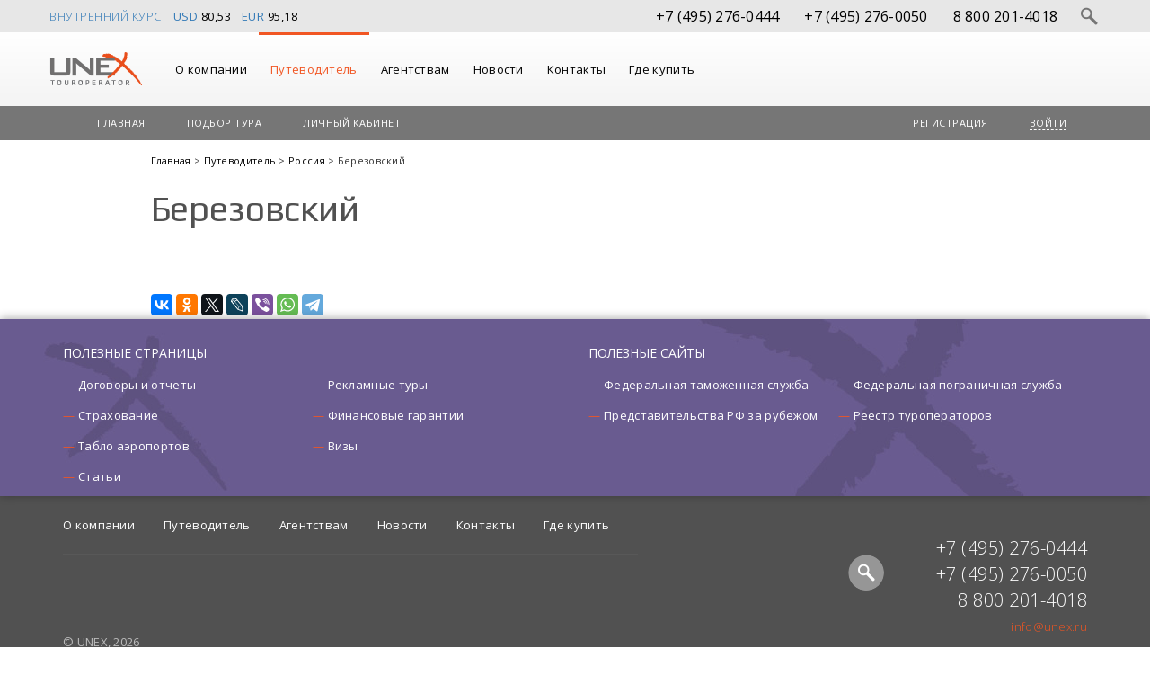

--- FILE ---
content_type: text/html; charset=utf-8
request_url: https://www.unex.ru/city/1712/
body_size: 10628
content:
<!DOCTYPE html>
<html lang="ru">
<head>
    <meta charset="utf-8" />
    <meta http-equiv="X-UA-Compatible" content="IE=edge">
    <meta name="viewport" content="width=device-width, initial-scale=1">
    <meta name="SKYPE_TOOLBAR" content="SKYPE_TOOLBAR_PARSER_COMPATIBLE" />

    <meta name="application-name" content="unextour.ru" />
    <meta name="msapplication-TileColor" content="#767676" />

    <meta name="theme-color" content="#767676">

    <meta name="apple-mobile-web-app-title" content="UNEX">
    <meta name="apple-mobile-web-app-capable" content="yes">
    <meta name="apple-mobile-web-app-status-bar-style" content="black">

        <meta name="description" content="Березовский" />
    <meta property="article:tag" content="Березовский" />
        <meta property="og:image" content="https://www.unex.ru/content/app/images/logo.png" />
        <meta itemprop="logo" content="https://www.unex.ru/content/app/images/logo.png" />
        <meta property="og:image:width" content="103" />
        <meta property="og:image:height" content="38" />

    
    <meta property="og:site_name" content="UNEX" />
    <meta property="og:description" content="Туроператор UNEX  — эксперт в VIP и luxury туризме. Эксклюзивные туры, премиальные отели, индивидуальные программы для агентств, корпоративных клиентов и частных гостей." />
    <meta property="og:type" CONTENT="website" />
	<meta property="og:url" content="https://www.unex.ru/city/1712/" />

        <title>Туры в Березовский. Купить путёвки в Березовский. Отдых и деловые поездки. Цены 2026 года. UNEX</title>
        <meta property="og:title" content="Туры в Березовский. Купить путёвки в Березовский. Отдых и деловые поездки. Цены 2026 года. UNEX" />
    <link href="https://fonts.googleapis.com/css?family=Open+Sans:400,300,700&subset=latin,cyrillic-ext" rel="stylesheet" type="text/css" />
    <link href="https://fonts.googleapis.com/css?family=Play&subset=latin,cyrillic" rel="stylesheet" type="text/css" />
    <link href="/favicon.ico" rel="shortcut icon" type="image/x-icon" />

    <link rel="apple-touch-icon" sizes="152x152" href="/logo_152.png">
    <link rel="apple-touch-icon" sizes="180x180" href="/logo_180.png">
    <link rel="apple-touch-icon" sizes="167x167" href="/logo_167.png">

            <link rel="canonical" href="https://www.unex.ru/city/1712/"/>

    <link href="/Content/css?v=45gn6_WWuqHnLGAsd5vgn604CogdRZxl6LUzg8s2C6U1" rel="stylesheet"/>

    
</head>
<body class=" map-borderBottom ">
    <div class="hide">
        <script type="text/javascript">
  var _gaq = _gaq || [];
  _gaq.push(['_setAccount', 'UA-33342653-1']);
_gaq.push(['_addOrganic', 'blogsearch.google.ru', 'q', true]);
_gaq.push(['_addOrganic', 'go.mail.ru', 'q', true]);
_gaq.push(['_addOrganic', 'nova.rambler.ru', 'query', true]);
_gaq.push(['_addOrganic', 'nigma.ru', 's', true]);
_gaq.push(['_addOrganic', 'webalta.ru', 'q', true]);
_gaq.push(['_addOrganic', 'aport.ru', 'r', true]);
_gaq.push(['_addOrganic', 'poisk.ru', 'text', true]);
_gaq.push(['_addOrganic', 'poisk.ru', 'text', true]);
_gaq.push(['_addOrganic', 'km.ru', 'q', true]);
_gaq.push(['_addOrganic', 'liveinternet.ru', 'q', true]);
_gaq.push(['_addOrganic', 'quintura.ru', 'request', true]);
_gaq.push(['_addOrganic', 'search.qip.ru', 'query', true]);
_gaq.push(['_addOrganic', 'gogo.ru', 'q', true]);
_gaq.push(['_addOrganic', 'ru.yahoo.com', 'p', true]);
_gaq.push(['_addOrganic', 'tut.by', 'query', true]);
_gaq.push(['_addOrganic', 'all.by', 'query', true]);
_gaq.push(['_addOrganic', 'meta.ua', 'q', true]);
_gaq.push(['_addOrganic', 'bigmir.net', 'z', true]);
_gaq.push(['_addOrganic', 'i.ua', 'q', true]);
_gaq.push(['_addOrganic', 'online.ua', 'q', true]);
_gaq.push(['_addOrganic', 'ukr.net', 'search_query', true]);
_gaq.push(['_addOrganic', 'search.ua', 'q', true]);
_gaq.push(['_addOrganic', 'search.com.ua', 'Domain', true]);
_gaq.push(['_addOrganic', 'images.yandex.ru', 'text', true]);
_gaq.push(['_addOrganic', 'market.yandex.ru', 'text', true]);
_gaq.push(['_addOrganic', 'ya.ru', 'text', true]);
_gaq.push(['_addOrganic', 'yandex.ua', 'text', true]);
_gaq.push(['_addOrganic', 'auto.yandex.ru', 'text', true]);
_gaq.push(['_addOrganic', 'music.yandex.ru', 'text', true]);
_gaq.push(['_addOrganic', 'yaca.yandex.ru', 'text', true]); 
_gaq.push(['_addOrganic', 'blogs.yandex.ru', 'text', true]);
_gaq.push(['_addOrganic', 'news.yandex.ru', 'text', true]);
_gaq.push(['_addOrganic', 'slovari.yandex.ru', 'text', true]);
_gaq.push(['_addOrganic', 'video.yandex.ru', 'text', true]);
_gaq.push(['_addOrganic', 'afisha.yandex.ru', 'text', true]);
_gaq.push(['_addOrganic', 'fotki.yandex.ru', 'text', true]);
_gaq.push(['_addOrganic', 'realty.yandex.ru', 'text', true]);
  _gaq.push(['_trackPageview']);
  (function() {
    var ga = document.createElement('script'); ga.type = 'text/javascript'; ga.async = true;
    ga.src = ('https:' == document.location.protocol ? 'https://ssl' : 'http://www') + '.google-analytics.com/ga.js';
    var s = document.getElementsByTagName('script')[0]; s.parentNode.insertBefore(ga, s);
  })();
</script>
<!-- Yandex.Metrika counter -->
<script type="text/javascript" >
   (function(m,e,t,r,i,k,a){m[i]=m[i]||function(){(m[i].a=m[i].a||[]).push(arguments)};
   m[i].l=1*new Date();
   for (var j = 0; j < document.scripts.length; j++) {if (document.scripts[j].src === r) { return; }}
   k=e.createElement(t),a=e.getElementsByTagName(t)[0],k.async=1,k.src=r,a.parentNode.insertBefore(k,a)})
   (window, document, "script", "https://mc.yandex.ru/metrika/tag.js", "ym");

   ym(87585964, "init", {
        clickmap:true,
        trackLinks:true,
        accurateTrackBounce:true,
        webvisor:true
   });
</script>
<noscript><div><img src="https://mc.yandex.ru/watch/87585964" style="position:absolute; left:-9999px;" alt="" /></div></noscript>
<!-- /Yandex.Metrika counter -->
<!--LiveInternet counter--><script type="text/javascript"><!--
document.write("<a href='//www.liveinternet.ru/click' "+
"target=_blank><img src='//counter.yadro.ru/hit?t45.9;r"+
escape(document.referrer)+((typeof(screen)=="undefined")?"":
";s"+screen.width+"*"+screen.height+"*"+(screen.colorDepth?
screen.colorDepth:screen.pixelDepth))+";u"+escape(document.URL)+
";"+Math.random()+
"' alt='' title='LiveInternet' "+
"border='0' width='31' height='31'><\/a>");
//--></script><!--/LiveInternet-->

<!-- BEGIN JIVOSITE CODE {literal} -->
<script type='text/javascript'>
    (function(){ var widget_id = 'gwaP9C70sD';var d=document;var w=window;function l(){
        var s = document.createElement('script'); s.type = 'text/javascript'; s.async = true; s.src = '//code.jivosite.com/script/widget/'+widget_id; var ss = document.getElementsByTagName('script')[0]; ss.parentNode.insertBefore(s, ss);}if(d.readyState=='complete'){l();}else{if(w.attachEvent){w.attachEvent('onload',l);}else{w.addEventListener('load',l,false);}}})();</script>
<!-- {/literal} END JIVOSITE CODE -->
    </div>
<div class="topContainer">
    <div class="topPanel clearfix">
        <div class="container posrel">
            <div class="row">
                	<div class="currency-wrap pull-left">
		<div class="currency-title">
			<a href="https://www.unex.ru/text/agency/contact/">Внутренний курс</a>
		</div>
		<div class="currency-content">
				<span class="brand-violet">
					<a href="https://www.unex.ru/text/agency/contact/">USD</a>
				</span>
				<span class="padding-right-8">80,53</span>
				<span class="brand-violet">
					<a href="https://www.unex.ru/text/agency/contact/">EUR</a>
				</span>
				<span class="padding-right-8">95,18</span>
		</div>
	</div>

                <i class="topPanelSearch-showBtn cursor-hand pull-right" title="Поиск"></i>
                <div class="topPanelPhone pull-right">
                    <a href="tel:+7 (495) 276-0444" onclick="ym(87585964,'reachGoal','zvonok'); return true;">+7 (495) 276-0444</a>
                    <a href="tel:+7 (495) 276-0050" onclick="ym(87585964,'reachGoal','zvonok'); return true;">+7 (495) 276-0050</a>
                    <a href="tel:8 800 201-4018" title="для бесплатных звонков с любых номеров России" onclick="ym(87585964,'reachGoal','zvonok'); return true;">8 800 201-4018</a>
                </div>
            </div>
        </div>
<form action="/search/" method="get">            <div class="topPanelSearchForm">
                <div class="container">
                    <div class="row">
                        <i class="topPanelSearch-hideBtn cursor-hand pull-right" title="Отмена"></i>
                        <div class="topPanelSearchForm-inputWrap">
                            
                            <i class="icon cursor-hand topPanelSearch-searchBtn" title="Найти"></i>
                            <input type="text" name="term" id="siteSearchButton" placeholder="Введите поисковую фразу"/>
                        </div>
                    </div>
                </div>
            </div>
</form>    </div>
    <div class="navbar custom-navbar-primary">
        <div class="container">
            <div class="navbar-header">
                <button type="button" class="navbar-toggle" data-toggle="collapse" data-target=".nav-bar-primary">
                    <span class="icon-bar"></span>
                    <span class="icon-bar"></span>
                    <span class="icon-bar"></span>
                </button>
                <a href="https://www.unex.ru/" class="navbar-brand logo">UNEX</a>
            </div>
            <div class="navbar-collapse collapse nav-bar-primary">
                <ul class="nav navbar-nav">
                    

        <li>
	    <a href="https://www.unex.ru/text/about/" title="О компании">
			О компании
	    </a>
 

<ul>
        <li>
	    <a href="https://www.unex.ru/text/about/about/" title="О компании">
			О компании
	    </a>
 
        </li>
        <li>
	    <a href="https://www.unex.ru/text/about/sheme/" title="Схема проезда">
			Схема проезда
	    </a>
 
        </li>
        <li>
	    <a href="https://www.unex.ru/news/company/" title="Новости компании">
			Новости компании
	    </a>
 
        </li>
        <li>
	    <a href="https://www.unex.ru/text/about/awards/" title="Наши достижения">
			Наши достижения
	    </a>
 
        </li>
        <li>
	    <a href="https://www.unex.ru/text/about/smi/" title="UNEX в СМИ">
			UNEX в СМИ
	    </a>
 
        </li>
</ul>        </li>
        <li class="guide-menu-item active">
	    <a href="https://www.unex.ru/country/" title="Путеводитель">
			Путеводитель
	    </a>
 

<ul>
        <li>
	    <a href="https://www.unex.ru/country/australia/" title="Австралия">
			<img alt="Австралия" src="/Content/app/images/flag/24x24/AU.png" />
			Австралия
	    </a>
 
        </li>
        <li>
	    <a href="https://www.unex.ru/country/bahamas/" title="Багамы">
			<img alt="Багамы" src="/Content/app/images/flag/24x24/BS.png" />
			Багамы
	    </a>
 
        </li>
        <li>
	    <a href="https://www.unex.ru/country/belgium/" title="Бельгия">
			<img alt="Бельгия" src="/Content/app/images/flag/24x24/BE.png" />
			Бельгия
	    </a>
 
        </li>
        <li>
	    <a href="https://www.unex.ru/country/bhutan/" title="Бутан">
			<img alt="Бутан" src="/Content/app/images/flag/24x24/BT.png" />
			Бутан
	    </a>
 
        </li>
        <li>
	    <a href="https://www.unex.ru/country/vietnam/" title="Вьетнам">
			<img alt="Вьетнам" src="/Content/app/images/flag/24x24/VN.png" />
			Вьетнам
	    </a>
 
        </li>
        <li>
	    <a href="https://www.unex.ru/country/germany/" title="Германия">
			<img alt="Германия" src="/Content/app/images/flag/24x24/DE.png" />
			Германия
	    </a>
 
        </li>
        <li>
	    <a href="https://www.unex.ru/country/greece/" title="Греция">
			<img alt="Греция" src="/Content/app/images/flag/24x24/GR.png" />
			Греция
	    </a>
 
        </li>
        <li>
	    <a href="https://www.unex.ru/country/dominican_republic/" title="Доминиканская Республика">
			<img alt="Доминиканская Республика" src="/Content/app/images/flag/24x24/DO.png" />
			Доминиканская Республика
	    </a>
 
        </li>
        <li>
	    <a href="https://www.unex.ru/country/egypt/" title="Египет">
			<img alt="Египет" src="/Content/app/images/flag/24x24/EG.png" />
			Египет
	    </a>
 
        </li>
        <li>
	    <a href="https://www.unex.ru/country/india/" title="Индия">
			<img alt="Индия" src="/Content/app/images/flag/24x24/IN.png" />
			Индия
	    </a>
 
        </li>
        <li>
	    <a href="https://www.unex.ru/country/indonesia/" title="Индонезия">
			<img alt="Индонезия" src="/Content/app/images/flag/24x24/ID.png" />
			Индонезия
	    </a>
 
        </li>
        <li>
	    <a href="https://www.unex.ru/country/jordan/" title="Иордания">
			<img alt="Иордания" src="/Content/app/images/flag/24x24/JO.png" />
			Иордания
	    </a>
 
        </li>
        <li>
	    <a href="https://www.unex.ru/country/iceland/" title="Исландия">
			<img alt="Исландия" src="/Content/app/images/flag/24x24/IS.png" />
			Исландия
	    </a>
 
        </li>
        <li>
	    <a href="https://www.unex.ru/country/spain/" title="Испания">
			<img alt="Испания" src="/Content/app/images/flag/24x24/ES.png" />
			Испания
	    </a>
 
        </li>
        <li>
	    <a href="https://www.unex.ru/country/italy/" title="Италия">
			<img alt="Италия" src="/Content/app/images/flag/24x24/IT.png" />
			Италия
	    </a>
 
        </li>
        <li>
	    <a href="https://www.unex.ru/country/kenya/" title="Кения">
			<img alt="Кения" src="/Content/app/images/flag/24x24/KE.png" />
			Кения
	    </a>
 
        </li>
        <li>
	    <a href="https://www.unex.ru/country/cyprus/" title="Кипр">
			<img alt="Кипр" src="/Content/app/images/flag/24x24/CY.png" />
			Кипр
	    </a>
 
        </li>
        <li>
	    <a href="https://www.unex.ru/country/china/" title="Китай">
			<img alt="Китай" src="/Content/app/images/flag/24x24/CN.png" />
			Китай
	    </a>
 
        </li>
        <li>
	    <a href="https://www.unex.ru/country/cuba/" title="Куба">
			<img alt="Куба" src="/Content/app/images/flag/24x24/CU.png" />
			Куба
	    </a>
 
        </li>
        <li>
	    <a href="https://www.unex.ru/country/lebanon/" title="Ливан">
			<img alt="Ливан" src="/Content/app/images/flag/24x24/LB.png" />
			Ливан
	    </a>
 
        </li>
        <li>
	    <a href="https://www.unex.ru/country/luxembourg/" title="Люксембург">
			<img alt="Люксембург" src="/Content/app/images/flag/24x24/LU.png" />
			Люксембург
	    </a>
 
        </li>
        <li>
	    <a href="https://www.unex.ru/country/mauritius/" title="Маврикий">
			<img alt="Маврикий" src="/Content/app/images/flag/24x24/MU.png" />
			Маврикий
	    </a>
 
        </li>
        <li>
	    <a href="https://www.unex.ru/country/malaysia/" title="Малайзия">
			<img alt="Малайзия" src="/Content/app/images/flag/24x24/MY.png" />
			Малайзия
	    </a>
 
        </li>
        <li>
	    <a href="https://www.unex.ru/country/maldives/" title="Мальдивы">
			<img alt="Мальдивы" src="/Content/app/images/flag/24x24/MV.png" />
			Мальдивы
	    </a>
 
        </li>
        <li>
	    <a href="https://www.unex.ru/country/mexico/" title="Мексика">
			<img alt="Мексика" src="/Content/app/images/flag/24x24/MX.png" />
			Мексика
	    </a>
 
        </li>
        <li>
	    <a href="https://www.unex.ru/country/namibia/" title="Намибия">
			<img alt="Намибия" src="/Content/app/images/flag/24x24/NA.png" />
			Намибия
	    </a>
 
        </li>
        <li>
	    <a href="https://www.unex.ru/country/nepal/" title="Непал">
			<img alt="Непал" src="/Content/app/images/flag/24x24/NP.png" />
			Непал
	    </a>
 
        </li>
        <li>
	    <a href="https://www.unex.ru/country/netherlands/" title="Нидерланды">
			<img alt="Нидерланды" src="/Content/app/images/flag/24x24/NL.png" />
			Нидерланды
	    </a>
 
        </li>
        <li>
	    <a href="https://www.unex.ru/country/new_zealand/" title="Новая Зеландия">
			<img alt="Новая Зеландия" src="/Content/app/images/flag/24x24/NZ.png" />
			Новая Зеландия
	    </a>
 
        </li>
        <li>
	    <a href="https://www.unex.ru/country/norway/" title="Норвегия">
			<img alt="Норвегия" src="/Content/app/images/flag/24x24/NO.png" />
			Норвегия
	    </a>
 
        </li>
        <li>
	    <a href="https://www.unex.ru/country/uae/" title="ОАЭ">
			<img alt="ОАЭ" src="/Content/app/images/flag/24x24/AE.png" />
			ОАЭ
	    </a>
 
        </li>
        <li>
	    <a href="https://www.unex.ru/country/oman/" title="Оман">
			<img alt="Оман" src="/Content/app/images/flag/24x24/OM.png" />
			Оман
	    </a>
 
        </li>
        <li>
	    <a href="https://www.unex.ru/country/portugal/" title="Португалия">
			<img alt="Португалия" src="/Content/app/images/flag/24x24/PT.png" />
			Португалия
	    </a>
 
        </li>
        <li>
	    <a href="https://www.unex.ru/country/seychelles/" title="Сейшельские острова">
			<img alt="Сейшельские острова" src="/Content/app/images/flag/24x24/SC.png" />
			Сейшельские острова
	    </a>
 
        </li>
        <li>
	    <a href="https://www.unex.ru/country/serbia/" title="Сербия">
			<img alt="Сербия" src="/Content/app/images/flag/24x24/RS.png" />
			Сербия
	    </a>
 
        </li>
        <li>
	    <a href="https://www.unex.ru/country/singapore/" title="Сингапур">
			<img alt="Сингапур" src="/Content/app/images/flag/24x24/SG.png" />
			Сингапур
	    </a>
 
        </li>
        <li>
	    <a href="https://www.unex.ru/country/usa/" title="США">
			<img alt="США" src="/Content/app/images/flag/24x24/US.png" />
			США
	    </a>
 
        </li>
        <li>
	    <a href="https://www.unex.ru/country/thailand/" title="Таиланд">
			<img alt="Таиланд" src="/Content/app/images/flag/24x24/TH.png" />
			Таиланд
	    </a>
 
        </li>
        <li>
	    <a href="https://www.unex.ru/country/tanzania/" title="Танзания">
			<img alt="Танзания" src="/Content/app/images/flag/24x24/TZ.png" />
			Танзания
	    </a>
 
        </li>
        <li>
	    <a href="https://www.unex.ru/country/turkey/" title="Турция">
			<img alt="Турция" src="/Content/app/images/flag/24x24/TR.png" />
			Турция
	    </a>
 
        </li>
        <li>
	    <a href="https://www.unex.ru/country/fiji_islands/" title="Фиджи">
			<img alt="Фиджи" src="/Content/app/images/flag/24x24/FJ.png" />
			Фиджи
	    </a>
 
        </li>
        <li>
	    <a href="https://www.unex.ru/country/philippines/" title="Филиппины">
			<img alt="Филиппины" src="/Content/app/images/flag/24x24/PH.png" />
			Филиппины
	    </a>
 
        </li>
        <li>
	    <a href="https://www.unex.ru/country/finland/" title="Финляндия">
			<img alt="Финляндия" src="/Content/app/images/flag/24x24/FI.png" />
			Финляндия
	    </a>
 
        </li>
        <li>
	    <a href="https://www.unex.ru/country/france/" title="Франция">
			<img alt="Франция" src="/Content/app/images/flag/24x24/FR.png" />
			Франция
	    </a>
 
        </li>
        <li>
	    <a href="https://www.unex.ru/country/french_polynesia/" title="Французская Полинезия">
			<img alt="Французская Полинезия" src="/Content/app/images/flag/24x24/PF.png" />
			Французская Полинезия
	    </a>
 
        </li>
        <li>
	    <a href="https://www.unex.ru/country/croatia/" title="Хорватия">
			<img alt="Хорватия" src="/Content/app/images/flag/24x24/HR.png" />
			Хорватия
	    </a>
 
        </li>
        <li>
	    <a href="https://www.unex.ru/country/montenegro/" title="Черногория">
			<img alt="Черногория" src="/Content/app/images/flag/24x24/ME.png" />
			Черногория
	    </a>
 
        </li>
        <li>
	    <a href="https://www.unex.ru/country/switzerland/" title="Швейцария">
			<img alt="Швейцария" src="/Content/app/images/flag/24x24/CH.png" />
			Швейцария
	    </a>
 
        </li>
        <li>
	    <a href="https://www.unex.ru/country/sri_lanka/" title="Шри Ланка">
			<img alt="Шри Ланка" src="/Content/app/images/flag/24x24/LK.png" />
			Шри Ланка
	    </a>
 
        </li>
        <li>
	    <a href="https://www.unex.ru/country/south_africa/" title="ЮАР">
			<img alt="ЮАР" src="/Content/app/images/flag/24x24/ZA.png" />
			ЮАР
	    </a>
 
        </li>
        <li>
	    <a href="https://www.unex.ru/country/south_korea/" title="Южная Корея">
			<img alt="Южная Корея" src="/Content/app/images/flag/24x24/KR.png" />
			Южная Корея
	    </a>
 
        </li>
        <li>
	    <a href="https://www.unex.ru/country/japan/" title="Япония">
			<img alt="Япония" src="/Content/app/images/flag/24x24/JP.png" />
			Япония
	    </a>
 
        </li>
</ul>        </li>
        <li>
	    <a href="https://www.unex.ru/text/agency/" title="Агентствам">
			Агентствам
	    </a>
 

<ul>
        <li>
	    <a href="https://www.unex.ru/text/agency/agreements/" title="Договоры и отчеты">
			Договоры и отчеты
	    </a>
 
        </li>
        <li>
	    <a href="https://www.unex.ru/text/agency/fin/" title="Финансовые гарантии">
			Финансовые гарантии
	    </a>
 
        </li>
        <li>
	    <a href="https://www.unex.ru/text/agency/famtrip/" title="Рекламные туры">
			Рекламные туры
	    </a>
 
        </li>
        <li>
	    <a href="https://www.unex.ru/text/agency/seminar/" title="Мероприятия">
			Мероприятия
	    </a>
 
        </li>
        <li>
	    <a href="https://www.unex.ru/text/agency-aktsii-dlya-agentstv/" title="Акции">
			Акции
	    </a>
 
        </li>
        <li>
	    <a href="https://www.unex.ru/text/agency/medins/" title="Страхование">
			Страхование
	    </a>
 
        </li>
        <li>
	    <a href="https://www.unex.ru/text/agency/contact/" title="Как оплатить">
			Как оплатить
	    </a>
 
        </li>
</ul>        </li>
        <li>
	    <a href="https://www.unex.ru/news/" title="Новости">
			Новости
	    </a>
 
        </li>
        <li>
	    <a href="https://www.unex.ru/text/contacts/" title="Контакты">
			Контакты
	    </a>
 
        </li>
        <li>
	    <a href="https://www.unex.ru/salemap/" title="Где купить">
			Где купить
	    </a>
 
        </li>

                </ul>
                <!-- div style="margin-top: 5px; float: right; margin-right: -30px">
                    <script type="text/javascript" src="https://russiatourism.ru/operators/widget/js/widget.js"></script>
                    <!-- Russiatourism.ru Widget -->
                    <div id="russiatourism_widget"></div>
                    <script type="text/javascript">
                        RT.Widget.build('%D0%A0%D0%A2%D0%9E+018430');
                    </script>
                </div-->
            </div>
        </div>
    </div>
    <div class="navbar custom-navbar-secondary">
        <div class="container">
            <div class="navbar-header">
                <button type="button" class="navbar-toggle" data-toggle="collapse" data-target=".nav-bar-secondary">
                    <span class="icon-bar"></span>
                    <span class="icon-bar"></span>
                    <span class="icon-bar"></span>
                </button>
            </div>
            
            <div class="navbar-collapse collapse nav-bar-secondary">
                <ul class="nav navbar-nav">
                    <li>
                        <a href="/">Главная</a>
                    </li>
                    <li><a href="/tour/">Подбор тура</a></li>
                    <li>
<a href="/order/list/">Личный кабинет</a>                    </li>
                </ul>
                	<ul id="loginmenu" class="nav navbar-nav navbar-right">
		<li>
				<a href="/account/registerselect/" class="nohover" onclick="ym(87585964,'reachGoal','click_registrac'); return true;">Регистрация</a>
		</li>

			<li class="loginPopoverWrap">
				<a href="#" id="popuLogin" class="nohover" data-toggle="popover" data-placement="bottom" data-html="true" data-content='<section class="text-center">
<form action="/account/login/" data-ajax="true" data-ajax-method="POST" data-ajax-mode="replace-with" data-ajax-update="#loginmenu" id="loginform" method="post">		<div class="form-group">
			<input class="custom-textbox" data-val="true" data-val-maxlength="Поле Логин должно иметь тип строки или массива с максимальной длиной &quot;50&quot;." data-val-maxlength-max="50" data-val-required="Требуется поле Логин." id="Login" name="Login" placeholder="Логин" type="text" value="" />
			<span class="field-validation-valid brand-orange" data-valmsg-for="Login" data-valmsg-replace="true"></span>
		</div>
		<div class="form-group">
			<input class="custom-textbox" data-val="true" data-val-maxlength="Поле Пароль должно иметь тип строки или массива с максимальной длиной &quot;50&quot;." data-val-maxlength-max="50" data-val-required="Требуется поле Пароль." id="Password" name="Password" placeholder="Пароль" type="password" />
			<span class="field-validation-valid brand-orange" data-valmsg-for="Password" data-valmsg-replace="true"></span>
		</div>
		<div class="form-group">
			<input type="submit" value="Войти" class="btn btn-primary"/>
		</div>
		<div class="form-group text-nowrap link-color-black fs13">
			<a class="underline-link" href="/account/forgotpassword/">Напомнить пароль</a>
		</div>
		<script type="text/javascript">
			$.validator.unobtrusive.parse("#loginform");
		</script>
</form></section>' onclick=" ym(87585964,'reachGoal','enter'); return true;">
					<span>Войти</span></a>
			</li>
	</ul>

            </div>
        </div>
    </div>
    <div>
        


<div class="container">
    <div class="row">
        <div class="col-md-offset-1 col-md-10">
            
<div class="breadcrumb">


        <a href="https://www.unex.ru/" title="туроператор VIP туров и luxury отдыха для агентств и бизнеса">
            Главная
        </a>
             &gt; 


        <a href="https://www.unex.ru/country/" title="Путеводитель">
            Путеводитель
        </a>
             &gt; 


        <a href="https://www.unex.ru/country/russia/" title="Россия">
            Россия
        </a>
             &gt; 


Березовский</div>

            <h1 class="margin-top-0">Березовский</h1>

            


            
            
            <div class="descriptionList">
                <div id="descExpandButtons"><a href="#" id="descExpand">развернуть все</a> \ <a href="#" id="descColapse">свернуть все</a></div>
                <dl id="descContainer" data-bind="template:{name:'desc-tmpl',foreach:descs}" data-url="/guidedesc/city/?cityId=1712" data-data="{&quot;cityId&quot;:1712}"></dl>
            </div>

            

        </div>
    </div>
</div>



            <div class="container" style="margin-bottom: 4px;">
        <div class="row">
            <div class="col-md-offset-1 col-md-10">
                <script src="//yastatic.net/es5-shims/0.0.2/es5-shims.min.js"></script>
                <script src="//yastatic.net/share2/share.js"></script>
                <div class="ya-share2" data-services="collections,vkontakte,odnoklassniki,gplus,twitter,lj,viber,whatsapp,telegram"></div>
            </div>
        </div>
    </div>

    </div>
</div>
<footer class="footer">
    
        <div class="countryMenuBtmWrap">
            <div class="container">
                <div class="row">
                        <div class="col-md-6">
        <div class="useful-link-section">
            <h3 class="useful-link-section-header">
                Полезные страницы
            </h3>
            <ul class="listWidthDash inlineBlock-parent ">
                    <li>
                        <a href="/text/agency/agreements/">Договоры и отчеты</a>
                    </li>
                    <li>
                        <a href="/text/agency/famtrip/">Рекламные туры</a>
                    </li>
                    <li>
                        <a href="/text/agency/medins/">Страхование</a>
                    </li>
                    <li>
                        <a href="/text/agency/fin/">Финансовые гарантии</a>
                    </li>
                    <li>
                        <a href="/text/agency/airportstx/">Табло аэропортов</a>
                    </li>
                    <li>
                        <a href="/text/agency/allvisastx/">Визы</a>
                    </li>
                    <li>
                        <a href="/text/agency-stati/">Статьи</a>
                    </li>
            </ul>
        </div>
    </div>


                        <div class="col-md-6">
        <div class="useful-link-section">
            <h3 class="useful-link-section-header">
                Полезные сайты
            </h3>
            <ul class="listWidthDash inlineBlock-parent ">
                    <li>
                        <a target="_blank" href="http://www.customs.ru/">Федеральная таможенная служба</a>
                    </li>
                    <li>
                        <a target="_blank" href="http://ps.fsb.ru/">Федеральная пограничная служба</a>
                    </li>
                    <li>
                        <a target="_blank" href="https://www.kdmid.ru/docs/">Представительства РФ за рубежом</a>
                    </li>
                    <li>
                        <a target="_blank" href="https://tourism.gov.ru/operators/show.php?id=100798">Реестр туроператоров</a>
                    </li>
            </ul>
        </div>
    </div>

                </div>
            </div>
        </div>
    <div class="container">
        <div class="clearfix">
            <div class="pull-right margin-top-43">
                <div class="pull-right text-right">
                    <p class="footer-phone">
                        <a href="tel:+7 (495) 276-0444" onclick="ym(87585964,'reachGoal','zvonok'); return true;">+7 (495) 276-0444</a>
                    </p>
                    <p class="footer-phone">
                        <a href="tel:+7 (495) 276-0050" onclick="ym(87585964,'reachGoal','zvonok'); return true;">+7 (495) 276-0050</a>
                    </p>
                    <p class="footer-phone">
                        <a href="tel:8 800 201-4018" title="для бесплатных звонков с любых номеров России" onclick="ym(87585964,'reachGoal','zvonok'); return true;">8 800 201-4018</a>
                    </p>
                    <p class="footer-email">
                        <a href="mailto:info@unex.ru" onclick="ym(87585964,'reachGoal','click_email'); return true;">info@unex.ru</a>
                    </p>
                </div>
                <div class="pull-right margin-right-43">
                    <ul class="footer-soc">
                        <li>
                            <a class="sh" href="#"></a>
                        </li>
                    </ul>
                </div>
            </div>
            <div class="pull-left">
                <ul class="pull-left footer-nav">
                    

        <li>
	    <a href="https://www.unex.ru/text/about/" title="О компании">
			О компании
	    </a>
 
        </li>
        <li class="guide-menu-item active">
	    <a href="https://www.unex.ru/country/" title="Путеводитель">
			Путеводитель
	    </a>
 
        </li>
        <li>
	    <a href="https://www.unex.ru/text/agency/" title="Агентствам">
			Агентствам
	    </a>
 
        </li>
        <li>
	    <a href="https://www.unex.ru/news/" title="Новости">
			Новости
	    </a>
 
        </li>
        <li>
	    <a href="https://www.unex.ru/text/contacts/" title="Контакты">
			Контакты
	    </a>
 
        </li>
        <li>
	    <a href="https://www.unex.ru/salemap/" title="Где купить">
			Где купить
	    </a>
 
        </li>

                </ul>
            </div>
        </div>
        <p class="footer-btm-text">&copy; UNEX, 2026</p>
    </div>
</footer>

<script src="/bundles/jquery?v=lNJ3At7vOVRR-MeP67ApK5SCwJQYLRA-CkcXe29_CUA1"></script>

<script src="/bundles/bootstrap?v=fI-VPjhkcPQjJG7OpvCluB4OVUJEVvIwN1aq-WNwXG81"></script>

<script src="/bundles/site?v=1BnsbKl_KG2_ATw1juO7DPqRThpg90SerxYVD1IDywI1"></script>


    <script type="text/html" id="desc-tmpl">
    <dt >
        <a data-bind="text:Name,attr:{href:'#descItem'+$index(),'aria-controls':'descItem'+$index()}" role="button"  data-toggle="collapse" aria-expanded="false"></a>
    </dt>
    <dd class="collapse" data-bind="attr:{id:'descItem'+$index()}">
        <div class="desc-content" data-bind="html:Value"></div>
    </dd>
</script>
    <script src="/bundles/gallery?v=PijlhuZ9qEbtbdZUvhxRIy3dX13RpeXlM33eZBw4Ikw1"></script>

    <script src="/bundles/knockout?v=ZWYsOexEsnyeHWXkMCV5i6AFaPto4UBLKSfoMJrpWek1"></script>

    <script src="/bundles/guide.map?v=Q0kIzuiVIvDRlwAN9aA9Q-bO6ydxAQsxBchAM8iqpgo1"></script>

    <script src="https://maps.googleapis.com/maps/api/js?key=AIzaSyC08L1-CmwmAn2guuJVDX9vdmeDZAhJDio&v=3.31&language=ru&callback=initMap" type="text/javascript" async="" defer=""></script>
    <script src="/bundles/guide.common?v=p5kN37dwayYL_dlr2wzhpTjQPHhOq8dCY_U5MRD7HxM1"></script>

    <script src="/bundles/guide.weather?v=hyn_is2qXpURfr6_bunAoMAqA_NkMCeHMfJ8olY8uIc1"></script>

    <script src="/bundles/minprice?v=LBh-Rq6w35pJ77PvUvRSA7Ssc32xJhom5N6A8EbzEQY1"></script>


</body>
</html>

--- FILE ---
content_type: text/javascript; charset=utf-8
request_url: https://www.unex.ru/bundles/minprice?v=LBh-Rq6w35pJ77PvUvRSA7Ssc32xJhom5N6A8EbzEQY1
body_size: 1651
content:
(function(n){n.fn.stupidtable=function(t){return this.each(function(){var i=n(this);t=t||{};t=n.extend({},n.fn.stupidtable.default_sort_fns,t);i.data("sortFns",t);i.on("click.stupidtable","thead th",function(){n(this).stupidsort()})})};n.fn.stupidsort=function(t){var i=n(this),e=0,f=n.fn.stupidtable.dir,u=i.closest("table"),o=i.data("sort")||null,r;if(null!==o&&(i.parents("tr").find("th").slice(0,n(this).index()).each(function(){var t=n(this).attr("colspan")||1;e+=parseInt(t,10)}),1==arguments.length?r=t:(r=t||i.data("sort-default")||f.ASC,i.data("sort-dir")&&(r=i.data("sort-dir")===f.ASC?f.DESC:f.ASC)),i.data("sort-dir")!==r))return i.data("sort-dir",r),u.trigger("beforetablesort",{column:e,direction:r}),u.css("display"),setTimeout(function(){var t=[],h=u.data("sortFns")[o],s=u.children("tbody").children("tr");s.each(function(i,r){var f=n(r).children().eq(e),u=f.data("sort-value");"undefined"==typeof u&&(u=f.text(),f.data("sort-value",u));t.push([u,r])});t.sort(function(n,t){return h(n[0],t[0])});r!=f.ASC&&t.reverse();s=n.map(t,function(n){return n[1]});u.children("tbody").append(s);u.find("th").data("sort-dir",null).removeClass("sorting-desc sorting-asc");i.data("sort-dir",r).addClass("sorting-"+r);u.trigger("aftertablesort",{column:e,direction:r});u.css("display")},10),i};n.fn.updateSortVal=function(t){var i=n(this);return i.is("[data-sort-value]")&&i.attr("data-sort-value",t),i.data("sort-value",t),i};n.fn.stupidtable.dir={ASC:"asc",DESC:"desc"};n.fn.stupidtable.default_sort_fns={int:function(n,t){return parseInt(n,10)-parseInt(t,10)},float:function(n,t){return parseFloat(n)-parseFloat(t)},string:function(n,t){return n.toString().localeCompare(t.toString())},"string-ins":function(n,t){return n=n.toString().toLocaleLowerCase(),t=t.toString().toLocaleLowerCase(),n.localeCompare(t)}}})(jQuery);$(function(){var o;$("[data-table-sort]").stupidtable().on("aftertablesort",function(n,t){var i=$(this).find("th"),r,u;i.find(".fa").remove();r=$.fn.stupidtable.dir;u=t.direction===r.ASC?"fa-caret-up":"fa-caret-down";i.eq(t.column).append(' <span class="fa '+u+'"><\/span>')});if(o=$(".scrollable-minprice tr").length>6,o){var t=$(".scrollable-minprice-wrap"),n=t.find(".scrollable-minprice"),r=n.find("thead"),s=n.find("tbody"),u=n.find("table"),h=$(".showAllMinprices"),a=25,i=0,f;t.addClass("autoscroll-enable");h.css("display","inline-block");$(window).on("load resize",c);$(window).on("load",function(){l();e();t.mouseover(function(){clearTimeout(f)}).mouseout(function(){e()})});function v(){return s.find("tr:first").height()*5}function c(){n.find("th").each(function(t){$(this).css("width",n.find("td").eq(t).outerWidth())});r.find("tr").css("width",u.width());i=v();n.css({paddingTop:r.height(),maxHeight:i});u.css({marginTop:i,marginBottom:i})}function l(){n.on("scroll",function(){r.css("left",-$(this).scrollLeft())})}function e(){n.scrollTop(n.scrollTop()+1);n.scrollTop()==s.height()+i&&n.scrollTop(0);f=setTimeout(e,a)}r.css("right",t.width()-$(".width-helper").width());h.click(function(i){i.preventDefault();$(window).off("resize",c);clearTimeout(f);t.removeClass("autoscroll-enable");n.off("scroll",l).css({paddingTop:0,maxHeight:"none"}).addClass("table-responsive margin-bottom-0");u.css("margin",0);$(this).hide()})}})